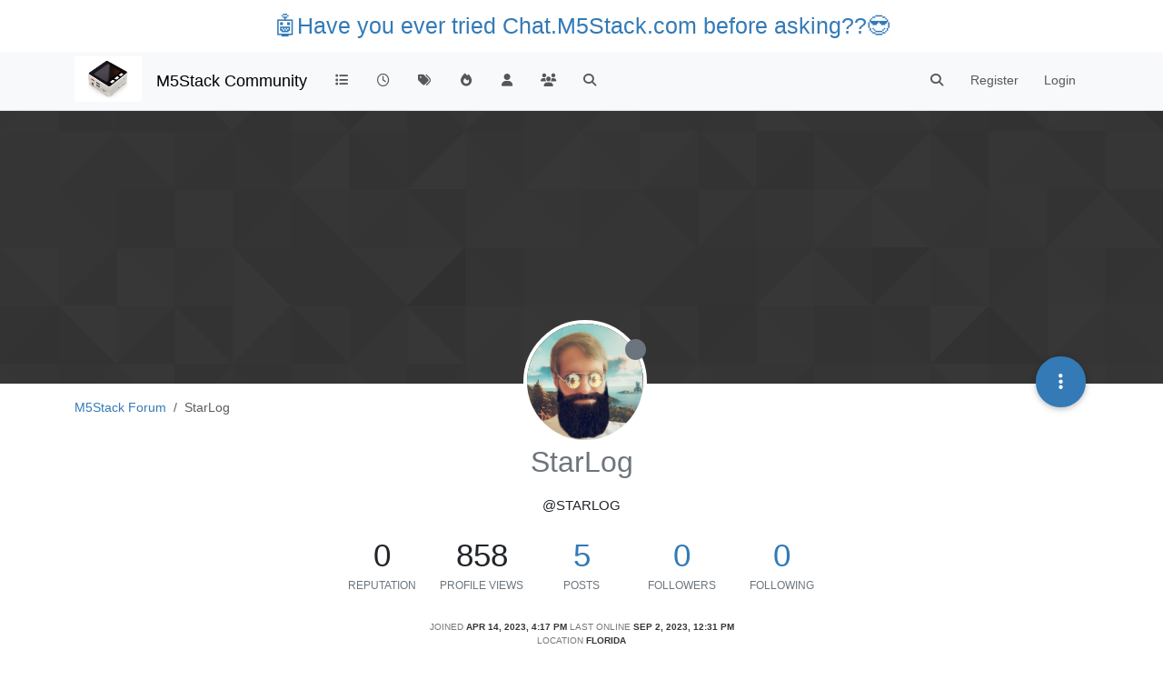

--- FILE ---
content_type: text/html; charset=utf-8
request_url: https://forum.m5stack.com/user/starlog
body_size: 11912
content:
<!DOCTYPE html>
<html lang="en-US" data-dir="ltr" style="direction: ltr;">
<head>
	<title>StarLog | M5Stack Community</title>
	<meta name="viewport" content="width&#x3D;device-width, initial-scale&#x3D;1.0" />
	<meta name="content-type" content="text/html; charset=UTF-8" />
	<meta name="apple-mobile-web-app-capable" content="yes" />
	<meta name="mobile-web-app-capable" content="yes" />
	<meta property="og:site_name" content="M5Stack Community" />
	<meta name="msapplication-badge" content="frequency=30; polling-uri=https://community.m5stack.com/sitemap.xml" />
	<meta name="theme-color" content="#ffffff" />
	<meta name="msapplication-square150x150logo" content="/assets/uploads/system/site-logo.jpg" />
	<meta name="title" content="StarLog" />
	<meta name="description" />
	<meta property="og:title" content="StarLog" />
	<meta property="og:description" />
	<meta property="og:image" content="/assets/uploads/profile/uid-39422/39422-profileavatar.jpeg" />
	<meta property="og:image:url" content="/assets/uploads/profile/uid-39422/39422-profileavatar.jpeg" />
	<meta property="og:image" content="https://community.m5stack.com/assets/uploads/system/site-logo.jpg" />
	<meta property="og:image:url" content="https://community.m5stack.com/assets/uploads/system/site-logo.jpg" />
	<meta property="og:image:width" content="undefined" />
	<meta property="og:image:height" content="undefined" />
	<meta property="og:url" content="https://community.m5stack.com/user/starlog" />
	
	<link rel="stylesheet" type="text/css" href="/assets/client.css?v=rae4s5j9rp0" />
	<link rel="icon" type="image/x-icon" href="/assets/uploads/system/favicon.ico?v&#x3D;rae4s5j9rp0" />
	<link rel="manifest" href="/manifest.webmanifest" crossorigin="use-credentials" />
	<link rel="search" type="application/opensearchdescription+xml" title="M5Stack Community" href="/osd.xml" />
	<link rel="prefetch" href="/assets/src/modules/composer.js?v&#x3D;rae4s5j9rp0" />
	<link rel="prefetch" href="/assets/src/modules/composer/uploads.js?v&#x3D;rae4s5j9rp0" />
	<link rel="prefetch" href="/assets/src/modules/composer/drafts.js?v&#x3D;rae4s5j9rp0" />
	<link rel="prefetch" href="/assets/src/modules/composer/tags.js?v&#x3D;rae4s5j9rp0" />
	<link rel="prefetch" href="/assets/src/modules/composer/categoryList.js?v&#x3D;rae4s5j9rp0" />
	<link rel="prefetch" href="/assets/src/modules/composer/resize.js?v&#x3D;rae4s5j9rp0" />
	<link rel="prefetch" href="/assets/src/modules/composer/autocomplete.js?v&#x3D;rae4s5j9rp0" />
	<link rel="prefetch" href="/assets/templates/composer.tpl?v&#x3D;rae4s5j9rp0" />
	<link rel="prefetch" href="/assets/language/en-US/topic.json?v&#x3D;rae4s5j9rp0" />
	<link rel="prefetch" href="/assets/language/en-US/modules.json?v&#x3D;rae4s5j9rp0" />
	<link rel="prefetch" href="/assets/language/en-US/tags.json?v&#x3D;rae4s5j9rp0" />
	<link rel="prefetch stylesheet" href="/assets/plugins/nodebb-plugin-markdown/styles/default.css" />
	<link rel="prefetch" href="/assets/language/en-US/markdown.json?v&#x3D;rae4s5j9rp0" />
	

	<script>
		var config = JSON.parse('{"relative_path":"","upload_url":"/assets/uploads","asset_base_url":"/assets","assetBaseUrl":"/assets","siteTitle":"M5Stack Community","browserTitle":"M5Stack Community","titleLayout":"&#123;pageTitle&#125; | &#123;browserTitle&#125;","showSiteTitle":true,"maintenanceMode":false,"postQueue":1,"minimumTitleLength":3,"maximumTitleLength":255,"minimumPostLength":2,"maximumPostLength":32767,"minimumTagsPerTopic":0,"maximumTagsPerTopic":5,"minimumTagLength":3,"maximumTagLength":15,"undoTimeout":10000,"useOutgoingLinksPage":false,"allowGuestHandles":false,"allowTopicsThumbnail":false,"usePagination":false,"disableChat":false,"disableChatMessageEditing":false,"maximumChatMessageLength":1000,"socketioTransports":["polling","websocket"],"socketioOrigins":"*:*","websocketAddress":"","maxReconnectionAttempts":5,"reconnectionDelay":1500,"topicsPerPage":20,"postsPerPage":20,"maximumFileSize":2048,"theme:id":"nodebb-theme-persona","theme:src":"","defaultLang":"en-US","userLang":"en-US","loggedIn":false,"uid":-1,"cache-buster":"v=rae4s5j9rp0","topicPostSort":"oldest_to_newest","categoryTopicSort":"recently_replied","csrf_token":false,"searchEnabled":true,"searchDefaultInQuick":"titles","bootswatchSkin":"","composer:showHelpTab":true,"enablePostHistory":true,"timeagoCutoff":30,"timeagoCodes":["af","am","ar","az-short","az","be","bg","bs","ca","cs","cy","da","de-short","de","dv","el","en-short","en","es-short","es","et","eu","fa-short","fa","fi","fr-short","fr","gl","he","hr","hu","hy","id","is","it-short","it","ja","jv","ko","ky","lt","lv","mk","nl","no","pl","pt-br-short","pt-br","pt-short","pt","ro","rs","ru","rw","si","sk","sl","sq","sr","sv","th","tr-short","tr","uk","ur","uz","vi","zh-CN","zh-TW"],"cookies":{"enabled":false,"message":"[[global:cookies.message]]","dismiss":"[[global:cookies.accept]]","link":"[[global:cookies.learn-more]]","link_url":"https:&#x2F;&#x2F;www.cookiesandyou.com"},"thumbs":{"size":512},"iconBackgrounds":["#f44336","#e91e63","#9c27b0","#673ab7","#3f51b5","#2196f3","#009688","#1b5e20","#33691e","#827717","#e65100","#ff5722","#795548","#607d8b"],"emailPrompt":1,"useragent":{"isYaBrowser":false,"isAuthoritative":true,"isMobile":false,"isMobileNative":false,"isTablet":false,"isiPad":false,"isiPod":false,"isiPhone":false,"isiPhoneNative":false,"isAndroid":false,"isAndroidNative":false,"isBlackberry":false,"isOpera":false,"isIE":false,"isEdge":false,"isIECompatibilityMode":false,"isSafari":false,"isFirefox":false,"isWebkit":false,"isChrome":true,"isKonqueror":false,"isOmniWeb":false,"isSeaMonkey":false,"isFlock":false,"isAmaya":false,"isPhantomJS":false,"isEpiphany":false,"isDesktop":true,"isWindows":false,"isLinux":false,"isLinux64":false,"isMac":true,"isChromeOS":false,"isBada":false,"isSamsung":false,"isRaspberry":false,"isBot":false,"isCurl":false,"isAndroidTablet":false,"isWinJs":false,"isKindleFire":false,"isSilk":false,"isCaptive":false,"isSmartTV":false,"isUC":false,"isFacebook":false,"isAlamoFire":false,"isElectron":false,"silkAccelerated":false,"browser":"Chrome","version":"131.0.0.0","os":"OS X","platform":"Apple Mac","geoIp":{},"source":"Mozilla/5.0 (Macintosh; Intel Mac OS X 10_15_7) AppleWebKit/537.36 (KHTML, like Gecko) Chrome/131.0.0.0 Safari/537.36; ClaudeBot/1.0; +claudebot@anthropic.com)","isWechat":false},"fontawesome":{"pro":false,"styles":["solid","brands","regular"],"version":"6.5.2"},"acpLang":"undefined","topicSearchEnabled":false,"disableCustomUserSkins":false,"defaultBootswatchSkin":"","hideSubCategories":false,"hideCategoryLastPost":false,"enableQuickReply":false,"composer-default":{},"markdown":{"highlight":1,"hljsLanguages":["common"],"theme":"default.css","defaultHighlightLanguage":"","externalMark":false},"spam-be-gone":{}}');
		var app = {
			user: JSON.parse('{"uid":0,"username":"Guest","displayname":"Guest","userslug":"","fullname":"Guest","email":"","icon:text":"?","icon:bgColor":"#aaa","groupTitle":"","groupTitleArray":[],"status":"offline","reputation":0,"email:confirmed":false,"unreadData":{"":{},"new":{},"watched":{},"unreplied":{}},"isAdmin":false,"isGlobalMod":false,"isMod":false,"privileges":{"chat":false,"chat:privileged":false,"upload:post:image":false,"upload:post:file":false,"signature":false,"invite":false,"group:create":false,"search:content":false,"search:users":false,"search:tags":false,"view:users":true,"view:tags":true,"view:groups":true,"local:login":false,"ban":false,"mute":false,"view:users:info":false},"blocks":[],"timeagoCode":"en","offline":true,"lastRoomId":null,"isEmailConfirmSent":false}')
		};

		document.documentElement.style.setProperty('--panel-offset', `${localStorage.getItem('panelOffset') || 0}px`);
	</script>

	
	<head>
    <meta name="viewport" content="width=device-width, initial-scale=1.0">
    <style>
        .center {
            font-size: 25px;
            text-align: center;
            margin-top: 10px;
            margin-bottom: 10px;
        }
    </style>
</head>
<body>

<div class="center">
    <a href="https://chat.m5stack.com">🤖Have you ever tried Chat.M5Stack.com before asking??😎</a>
</div>

</body>

	
	
</head>

<body class="page-user page-user-starlog template-account-profile page-status-200 theme-persona user-guest skin-noskin">
	<nav id="menu" class="slideout-menu hidden">
		<section class="menu-section" data-section="navigation">
	<ul class="menu-section-list text-bg-dark"></ul>
</section>


	</nav>
	<nav id="chats-menu" class="slideout-menu hidden">
		
	</nav>

	<main id="panel" class="slideout-panel">
		<nav class="navbar sticky-top navbar-expand-lg bg-light header border-bottom py-0" id="header-menu" component="navbar">
			<div class="container justify-content-start flex-nowrap">
							<div class="d-flex align-items-center me-auto" style="min-width: 0px;">
				<button type="button" class="navbar-toggler border-0" id="mobile-menu">
					<i class="fa fa-lg fa-fw fa-bars unread-count" ></i>
					<span component="unread/icon" class="notification-icon fa fa-fw fa-book unread-count" data-content="0" data-unread-url="/unread"></span>
				</button>
				<div class="d-inline-flex align-items-center" style="min-width: 0px;">
					
					<a class="navbar-brand" href="http://www.m5stack.com/">
						<img alt="" class=" forum-logo d-inline-block align-text-bottom" src="/assets/uploads/system/site-logo.jpg?v=rae4s5j9rp0" />
					</a>
					
					
					<a class="navbar-brand text-truncate" href="/">
						M5Stack Community
					</a>
					
				</div>
			</div>

			
			<div class="navbar-search visible-xs">
				<form action="/search" method="GET">
					<button type="button" class="btn btn-link"><i class="fa fa-lg fa-fw fa-search" title="Search"></i></button>
					<input autocomplete="off" type="text" class="form-control hidden" name="term" placeholder="Search"/>
					<button class="btn btn-primary hidden" type="submit"></button>
					<input type="text" class="hidden" name="in" value="titles" />
				</form>
				<div class="quick-search-container dropdown-menu d-block mt-2 hidden">
					<div class="quick-search-results-container"></div>
				</div>
			</div>
			

			

			<div component="navbar/title" class="visible-xs hidden">
				<span></span>
			</div>

			<div id="nav-dropdown" class="collapse navbar-collapse d-none d-lg-block">
				<ul id="main-nav" class="navbar-nav me-auto mb-2 mb-lg-0">
					
					
					<li class="nav-item " title="Categories">
						<a class="nav-link navigation-link "
						 href="&#x2F;categories" >
							
							<i class="fa fa-fw fa-list" data-content=""></i>
							
							
							<span class="visible-xs-inline">Categories</span>
							
							
						</a>
						
					</li>
					
					
					
					<li class="nav-item " title="Recent">
						<a class="nav-link navigation-link "
						 href="&#x2F;recent" >
							
							<i class="fa fa-fw fa-clock-o" data-content=""></i>
							
							
							<span class="visible-xs-inline">Recent</span>
							
							
						</a>
						
					</li>
					
					
					
					<li class="nav-item " title="Tags">
						<a class="nav-link navigation-link "
						 href="&#x2F;tags" >
							
							<i class="fa fa-fw fa-tags" data-content=""></i>
							
							
							<span class="visible-xs-inline">Tags</span>
							
							
						</a>
						
					</li>
					
					
					
					<li class="nav-item " title="Popular">
						<a class="nav-link navigation-link "
						 href="&#x2F;popular" >
							
							<i class="fa fa-fw fa-fire" data-content=""></i>
							
							
							<span class="visible-xs-inline">Popular</span>
							
							
						</a>
						
					</li>
					
					
					
					<li class="nav-item " title="Users">
						<a class="nav-link navigation-link "
						 href="&#x2F;users" >
							
							<i class="fa fa-fw fa-user" data-content=""></i>
							
							
							<span class="visible-xs-inline">Users</span>
							
							
						</a>
						
					</li>
					
					
					
					<li class="nav-item " title="Groups">
						<a class="nav-link navigation-link "
						 href="&#x2F;groups" >
							
							<i class="fa fa-fw fa-group" data-content=""></i>
							
							
							<span class="visible-xs-inline">Groups</span>
							
							
						</a>
						
					</li>
					
					
					
					<li class="nav-item " title="Search">
						<a class="nav-link navigation-link "
						 href="&#x2F;search" >
							
							<i class="fa fa-fw fa-search" data-content=""></i>
							
							
							<span class="visible-xs-inline">Search</span>
							
							
						</a>
						
					</li>
					
					
				</ul>
				<ul class="navbar-nav mb-2 mb-lg-0 hidden-xs">
					<li class="nav-item">
						<a href="#" id="reconnect" class="nav-link hide" title="Looks like your connection to M5Stack Community was lost, please wait while we try to reconnect.">
							<i class="fa fa-check"></i>
						</a>
					</li>
				</ul>
				
				<div class="navbar-nav mb-2 mb-lg-0 position-relative">
					<form component="search/form" id="search-form" class="d-flex justify-content-end align-items-center" role="search" method="GET">
	<div component="search/fields" class="hidden" id="search-fields">
		<div class="input-group flex-nowrap">
			<input autocomplete="off" type="text" class="form-control" placeholder="Search" name="query" value="">

			<a href="/search" class="btn btn-outline-secondary" aria-label="Type to search">
				<i class="fa fa-gears fa-fw"></i>
			</a>
		</div>

		<div id="quick-search-container" class="quick-search-container dropdown-menu d-block mt-2 hidden">
			<div class="form-check filter-category mb-2 ms-4">
				<input class="form-check-input" type="checkbox" checked>
				<label class="form-check-label name"></label>
			</div>

			<div class="text-center loading-indicator"><i class="fa fa-spinner fa-spin"></i></div>
			<div class="quick-search-results-container"></div>
		</div>
		<button type="submit" class="btn btn-outline-secondary hide">Search</button>
	</div>

	<div id="" class="nav-item"><a component="search/button" id="search-button" href="#" class="nav-link"><i class="fa fa-search fa-fw" title="Search"></i></a></div>
</form>

				</div>
				

				
				
				<ul id="logged-out-menu" class="navbar-nav me-0 mb-2 mb-lg-0 align-items-center">
					
					<li class="nav-item">
						<a class="nav-link" href="/register">
							<i class="fa fa-pencil fa-fw d-inline-block d-sm-none"></i>
							<span>Register</span>
						</a>
					</li>
					
					<li class="nav-item">
						<a class="nav-link" href="/login">
							<i class="fa fa-sign-in fa-fw d-inline-block d-sm-none"></i>
							<span>Login</span>
						</a>
					</li>
				</ul>
				
				
			</div>

			</div>
		</nav>
		<script>
			const rect = document.getElementById('header-menu').getBoundingClientRect();
			const offset = Math.max(0, rect.bottom);
			document.documentElement.style.setProperty('--panel-offset', offset + `px`);
		</script>
		<div class="container pt-3" id="content">
		<noscript>
    <div class="alert alert-danger">
        <p>
            Your browser does not seem to support JavaScript. As a result, your viewing experience will be diminished, and you have been placed in <strong>read-only mode</strong>.
        </p>
        <p>
            Please download a browser that supports JavaScript, or enable it if it's disabled (i.e. NoScript).
        </p>
    </div>
</noscript>
		
<div class="account">
	
<ol class="breadcrumb" itemscope="itemscope" itemprop="breadcrumb" itemtype="http://schema.org/BreadcrumbList">
	
	<li itemscope="itemscope" itemprop="itemListElement" itemtype="http://schema.org/ListItem" class="breadcrumb-item ">
		<meta itemprop="position" content="0" />
		<a href="https://community.m5stack.com" itemprop="item">
			<span itemprop="name">
				M5Stack Forum
				
			</span>
		</a>
	</li>
	
	<li component="breadcrumb/current" itemscope="itemscope" itemprop="itemListElement" itemtype="http://schema.org/ListItem" class="breadcrumb-item active">
		<meta itemprop="position" content="1" />
		
			<span itemprop="name">
				StarLog
				
				
				
				
			</span>
		
	</li>
	
</ol>



	<div data-widget-area="header">
		
	</div>

	<div class="cover" component="account/cover" style="background-image: url(/assets/images/cover-default.png); background-position: 50% 50%;">
		<div class="avatar-wrapper" data-uid="39422">
			
			<img src="/assets/uploads/profile/uid-39422/39422-profileavatar.jpeg" class="avatar avatar-rounded" style="--avatar-size: 128px;" />
			
			<i component="user/status" class="fa fa-circle status offline" title="Offline"></i>

			
		</div>

		<div class="container">
			<div class="btn-group account-fab bottom-sheet">
	<button type="button" class="persona-fab dropdown-toggle" data-bs-toggle="dropdown" aria-haspopup="true" aria-expanded="false">
		<i class="fa fa-ellipsis-v"></i>
	</button>
	<ul class="dropdown-menu dropdown-menu-end account-sub-links" role="menu">
		
		<li>
			<a class="dropdown-item" href="/user/starlog" class="d-inline-block" id="profile" role="menuitem">Profile</a>
		</li>
		

		
		
		
		
		
		

		<li role="separator" class="dropdown-divider"></li>
		<li><a class="dropdown-item d-flex justify-content-between align-items-center" href="/user/starlog/following" role="menuitem">Following <span class="badge bg-secondary rounded-pill ms-2" title="0">0</span></a></li>
		<li><a class="dropdown-item d-flex justify-content-between align-items-center" href="/user/starlog/followers" role="menuitem">Followers <span class="badge bg-secondary rounded-pill ms-2" title="0">0</span></a></li>
		
		<li role="separator" class="dropdown-divider"></li>
		<li><a class="dropdown-item d-flex justify-content-between align-items-center" href="/user/starlog/topics" role="menuitem">Topics <span class="badge bg-secondary rounded-pill ms-2" title="4">4</span></a></li>
		<li><a class="dropdown-item d-flex justify-content-between align-items-center" href="/user/starlog/posts" role="menuitem">Posts <span class="badge bg-secondary rounded-pill ms-2" title="5">5</span></a></li>
		
		<li><a class="dropdown-item d-flex justify-content-between align-items-center" href="/user/starlog/best" role="menuitem">Best <span class="badge bg-secondary rounded-pill ms-2" title="0">0</span></a></li>
		<li><a class="dropdown-item d-flex justify-content-between align-items-center" href="/user/starlog/controversial" role="menuitem">Controversial <span class="badge bg-secondary rounded-pill ms-2" title="0">0</span></a></li>
		
		<li><a class="dropdown-item d-flex justify-content-between align-items-center" href="/user/starlog/groups" role="menuitem">Groups <span class="badge bg-secondary rounded-pill ms-2" title="0">0</span></a></li>

		

		
	</ul>
</div>


			
			
			
		</div>
	</div>


<div class="profile row">
	<h1 class="fullname">StarLog</h1>
	<div class="d-flex gap-2 justify-content-center mb-2" component="user/badges"></div>
	<h2 class="username">@StarLog</h2>
	

	

	

	<div class="account-stats">
		
		<div class="stat">
			<div title="0">0</div>
			<span class="stat-label">Reputation</span>
		</div>
		

		<div class="stat">
			<div title="858">858</div>
			<span class="stat-label">Profile views</span>
		</div>

		<div class="stat">
			<div><a title="5" href="/user/starlog/posts">5</a></div>
			<span class="stat-label">Posts</span>
		</div>

		<div class="stat">
			<div><a title="0" href="/user/starlog/followers">0</a></div>
			<span class="stat-label">Followers</span>
		</div>

		<div class="stat">
			<div><a title="0" href="/user/starlog/following">0</a></div>
			<span class="stat-label">Following</span>
		</div>
	</div>

	<div class="text-center profile-meta">
		<span>Joined</span>
		<strong class="timeago" title="2023-04-14T16:17:13.357Z"></strong>

		<span>Last Online</span>
		<strong class="timeago" title="2023-09-02T12:31:20.339Z"></strong><br />

		

		

		
		<span>Location</span>
		<strong>Florida</strong>
		

		
	</div>
</div>


<hr />

<div class="row">
	<div class="col-12 account-block hidden">
		<div class="account-picture-block text-center">
			<span>
				<span class="account-username"> StarLog</span>
			</span>

			
			<a component="account/unfollow" href="#" class="btn btn-outline-secondary hide">Unfollow</a>
			<a component="account/follow" href="#" class="btn btn-primary">Follow</a>
			
		</div>
	</div>
</div>





<div class="row">
	
	
	<div class="col-lg-12 col-12">
		<h1>Latest posts made by StarLog</h1>
		<div class="col-12">
			<ul component="posts" class="posts-list list-unstyled">
			
			<li component="post" class="posts-list-item row" data-pid="22080" data-uid="39422">
    <div class="col-lg-11 col-sm-10 col-9 post-body">
        <a class="topic-title" href="/post/22080">
            RE: KinoWheels M5Stack porting WIP...
        </a>

        <div component="post/content" class="content">
            <p dir="auto">Has anyone gotten this setup to work. Having issues with the Mac address setup, need help.<br />
Thanks</p>

        </div>

        <small class="topic-category"><a href="/category/2/projects">posted in PROJECTS</a></small>

        

        <div class="post-info">
            <a href="/user/starlog"><img  alt="StarLog" title="StarLog" data-uid="39422" loading="lazy" aria-label="User avatar for StarLog" class="avatar user-img not-responsive avatar-rounded" component="avatar/picture" src="/assets/uploads/profile/uid-39422/39422-profileavatar.jpeg" style="--avatar-size: 28px;" onError="this.remove();" itemprop="image" /><span  alt="StarLog" title="StarLog" data-uid="39422" loading="lazy" aria-label="User avatar for StarLog" class="avatar user-img not-responsive avatar-rounded" component="avatar/icon" style="--avatar-size: 28px; background-color: #f44336;">S</span></a>

            <div class="post-author">
                <a href="/user/starlog">StarLog</a><br />
                <span class="timeago" title="2023-08-26T18:30:18.376Z"></span>
            </div>
        </div>
    </div>
</li>
			
			<li component="post" class="posts-list-item row" data-pid="21293" data-uid="39422">
    <div class="col-lg-11 col-sm-10 col-9 post-body">
        <a class="topic-title" href="/post/21293">
            M5 Atom Lite BT MAC
        </a>

        <div component="post/content" class="content">
            <p dir="auto">I am new, and need a way to acquire the mac of the BT on the Atom Lite.<br />
Anyone have a sketch that will do that ?</p>
<p dir="auto">I have a sketch, but it requires a file, not found on the Master files list.</p>
<p dir="auto">Thanks</p>

        </div>

        <small class="topic-category"><a href="/category/21/software">posted in SOFTWARE</a></small>

        
        
        

        <div class="post-info">
            <a href="/user/starlog"><img  alt="StarLog" title="StarLog" data-uid="39422" loading="lazy" aria-label="User avatar for StarLog" class="avatar user-img not-responsive avatar-rounded" component="avatar/picture" src="/assets/uploads/profile/uid-39422/39422-profileavatar.jpeg" style="--avatar-size: 28px;" onError="this.remove();" itemprop="image" /><span  alt="StarLog" title="StarLog" data-uid="39422" loading="lazy" aria-label="User avatar for StarLog" class="avatar user-img not-responsive avatar-rounded" component="avatar/icon" style="--avatar-size: 28px; background-color: #f44336;">S</span></a>

            <div class="post-author">
                <a href="/user/starlog">StarLog</a><br />
                <span class="timeago" title="2023-06-23T22:14:58.592Z"></span>
            </div>
        </div>
    </div>
</li>
			
			<li component="post" class="posts-list-item row" data-pid="21192" data-uid="39422">
    <div class="col-lg-11 col-sm-10 col-9 post-body">
        <a class="topic-title" href="/post/21192">
            LED_Display.h file
        </a>

        <div component="post/content" class="content">
            <p dir="auto">I have looked all over for this exact file name on the master files site.<br />
If any one can share with me, please do so.<br />
It is needed for a Kino Wheels software project, referenced in the following site.</p>
<p dir="auto"><a href="https://forum.m5stack.com/topic/1988/kinowheels-m5stack-porting-wip" target="_blank" rel="noopener noreferrer nofollow ugc">KinoWheels M5Stack porting WIP...</a></p>
<p dir="auto">In the first snippet for the Atom Lite.<br />
Thanks</p>

        </div>

        <small class="topic-category"><a href="/category/21/software">posted in SOFTWARE</a></small>

        
        
        

        <div class="post-info">
            <a href="/user/starlog"><img  alt="StarLog" title="StarLog" data-uid="39422" loading="lazy" aria-label="User avatar for StarLog" class="avatar user-img not-responsive avatar-rounded" component="avatar/picture" src="/assets/uploads/profile/uid-39422/39422-profileavatar.jpeg" style="--avatar-size: 28px;" onError="this.remove();" itemprop="image" /><span  alt="StarLog" title="StarLog" data-uid="39422" loading="lazy" aria-label="User avatar for StarLog" class="avatar user-img not-responsive avatar-rounded" component="avatar/icon" style="--avatar-size: 28px; background-color: #f44336;">S</span></a>

            <div class="post-author">
                <a href="/user/starlog">StarLog</a><br />
                <span class="timeago" title="2023-06-13T15:01:19.503Z"></span>
            </div>
        </div>
    </div>
</li>
			
			<li component="post" class="posts-list-item row" data-pid="20604" data-uid="39422">
    <div class="col-lg-11 col-sm-10 col-9 post-body">
        <a class="topic-title" href="/post/20604">
            Unable to get UIFlow to work with my M5Stack
        </a>

        <div component="post/content" class="content">
            <p dir="auto">Trying to get UIFlow to work on ESP32 Basic Core IoT Development Kit V2.6<br />
I can send programs to the M5stack on com3 with Arduino IDE just fine.<br />
Problem is the UIFlow is set to com3, and WiFi is correct, but when I set run for the RGB test, it fails, see attachments.<br />
Can someone help me?<br />
Thanks![alt text](<a href="https://ibb.co/P4hDTsL" target="_blank" rel="noopener noreferrer nofollow ugc">https://ibb.co/P4hDTsL</a><br />
<a href="https://ibb.co/y4tPL6r" target="_blank" rel="noopener noreferrer nofollow ugc">https://ibb.co/y4tPL6r</a><br />
<a href="https://ibb.co/ZK9CDKK" target="_blank" rel="noopener noreferrer nofollow ugc">https://ibb.co/ZK9CDKK</a>)</p>

        </div>

        <small class="topic-category"><a href="/category/1/lessons-and-guides">posted in Lessons and Guides</a></small>

        
        
        

        <div class="post-info">
            <a href="/user/starlog"><img  alt="StarLog" title="StarLog" data-uid="39422" loading="lazy" aria-label="User avatar for StarLog" class="avatar user-img not-responsive avatar-rounded" component="avatar/picture" src="/assets/uploads/profile/uid-39422/39422-profileavatar.jpeg" style="--avatar-size: 28px;" onError="this.remove();" itemprop="image" /><span  alt="StarLog" title="StarLog" data-uid="39422" loading="lazy" aria-label="User avatar for StarLog" class="avatar user-img not-responsive avatar-rounded" component="avatar/icon" style="--avatar-size: 28px; background-color: #f44336;">S</span></a>

            <div class="post-author">
                <a href="/user/starlog">StarLog</a><br />
                <span class="timeago" title="2023-04-14T21:10:10.108Z"></span>
            </div>
        </div>
    </div>
</li>
			
			<li component="post" class="posts-list-item row" data-pid="20603" data-uid="39422">
    <div class="col-lg-11 col-sm-10 col-9 post-body">
        <a class="topic-title" href="/post/20603">
            Newbie - M5Stack not running RGB code
        </a>

        <div component="post/content" class="content">
            <p dir="auto">I have downloaded the drivers and can load programs with the Arduino IDE to the ESP32 Basic Core IoT Development Kit V2.6<br />
Next step is to use the M5Flow and try to make some code run. First I wanted to get the API key, which the M5Burner-v3-beta-win-x64 did for me.<br />
Then I went to the web version of M5Flow, and following the document to load a simple RGB code had the following error in RED background:<br />
Upload code failed, maybe your device is offline check it and retry.<br />
At this point I have no idea why it will not load to the M5stack.<br />
If someone can suggest, I am listening.<br />
Thanks</p>

        </div>

        <small class="topic-category"><a href="/category/18/general">posted in General</a></small>

        
        
        

        <div class="post-info">
            <a href="/user/starlog"><img  alt="StarLog" title="StarLog" data-uid="39422" loading="lazy" aria-label="User avatar for StarLog" class="avatar user-img not-responsive avatar-rounded" component="avatar/picture" src="/assets/uploads/profile/uid-39422/39422-profileavatar.jpeg" style="--avatar-size: 28px;" onError="this.remove();" itemprop="image" /><span  alt="StarLog" title="StarLog" data-uid="39422" loading="lazy" aria-label="User avatar for StarLog" class="avatar user-img not-responsive avatar-rounded" component="avatar/icon" style="--avatar-size: 28px; background-color: #f44336;">S</span></a>

            <div class="post-author">
                <a href="/user/starlog">StarLog</a><br />
                <span class="timeago" title="2023-04-14T16:57:02.565Z"></span>
            </div>
        </div>
    </div>
</li>
			
			</ul>
		</div>
	</div>
	
</div>

<div id="user-action-alert" class="alert alert-success hide"></div>

</div><script id="ajaxify-data" type="application/json">{"uid":39422,"username":"StarLog","userslug":"starlog","email":"","email:confirmed":true,"joindate":1681489033357,"lastonline":1693657880339,"picture":"/assets/uploads/profile/uid-39422/39422-profileavatar.jpeg","icon:bgColor":"#f44336","fullname":"","location":"Florida","birthday":"","website":"","aboutme":"","signature":"","uploadedpicture":"/assets/uploads/profile/uid-39422/39422-profileavatar.jpeg","profileviews":858,"reputation":0,"postcount":5,"topiccount":4,"lastposttime":1693074618376,"banned":false,"banned:expire":0,"status":"offline","flags":null,"followerCount":0,"followingCount":0,"cover:url":"/assets/images/cover-default.png","cover:position":"50% 50%","groupTitle":"[\"\"]","mutedUntil":0,"mutedReason":null,"displayname":"StarLog","groupTitleArray":[""],"icon:text":"S","joindateISO":"2023-04-14T16:17:13.357Z","lastonlineISO":"2023-09-02T12:31:20.339Z","banned_until":0,"banned_until_readable":"Not Banned","muted":false,"aboutmeParsed":"","age":0,"emailHidden":true,"emailClass":"","moderationNote":"","isBlocked":false,"yourid":-1,"theirid":39422,"isTargetAdmin":false,"isAdmin":false,"isGlobalModerator":false,"isModerator":false,"isAdminOrGlobalModerator":false,"isAdminOrGlobalModeratorOrModerator":false,"isSelfOrAdminOrGlobalModerator":false,"canEdit":false,"canBan":false,"canMute":false,"canFlag":false,"canChangePassword":false,"isSelf":false,"isFollowing":false,"canChat":false,"hasPrivateChat":0,"showHidden":false,"allowProfilePicture":true,"allowCoverPicture":true,"allowProfileImageUploads":1,"allowedProfileImageExtensions":".png, .jpeg, .bmp, .gif, .jpg","groups":[],"selectedGroup":[],"disableSignatures":false,"reputation:disabled":false,"downvote:disabled":false,"profile_links":[],"websiteLink":"http://","websiteName":"","username:disableEdit":0,"email:disableEdit":0,"blocksCount":0,"counts":{"posts":5,"best":0,"controversial":0,"topics":4,"groups":0,"following":0,"followers":0},"posts":[{"pid":22080,"tid":1988,"content":"<p dir=\"auto\">Has anyone gotten this setup to work. Having issues with the Mac address setup, need help.<br />\nThanks<\/p>\n","uid":39422,"timestamp":1693074618376,"deleted":false,"upvotes":0,"downvotes":0,"replies":0,"votes":0,"timestampISO":"2023-08-26T18:30:18.376Z","user":{"uid":39422,"username":"StarLog","userslug":"starlog","picture":"/assets/uploads/profile/uid-39422/39422-profileavatar.jpeg","status":"offline","displayname":"StarLog","icon:text":"S","icon:bgColor":"#f44336"},"topic":{"uid":935,"tid":1988,"title":"KinoWheels M5Stack porting WIP...","cid":2,"tags":[],"slug":"1988/kinowheels-m5stack-porting-wip","deleted":0,"scheduled":false,"postcount":5,"mainPid":8817,"teaserPid":"22080","timestamp":1590366627745,"titleRaw":"KinoWheels M5Stack porting WIP...","timestampISO":"2020-05-25T00:30:27.745Z"},"category":{"cid":2,"name":"PROJECTS","icon":"fa-rocket","slug":"2/projects","parentCid":0,"bgColor":"#59b3d0","color":"#ffffff","backgroundImage":"","imageClass":"cover"},"isMainPost":false},{"pid":21293,"tid":5413,"content":"<p dir=\"auto\">I am new, and need a way to acquire the mac of the BT on the Atom Lite.<br />\nAnyone have a sketch that will do that ?<\/p>\n<p dir=\"auto\">I have a sketch, but it requires a file, not found on the Master files list.<\/p>\n<p dir=\"auto\">Thanks<\/p>\n","uid":39422,"timestamp":1687558498592,"deleted":false,"upvotes":0,"downvotes":0,"replies":1,"votes":0,"timestampISO":"2023-06-23T22:14:58.592Z","user":{"uid":39422,"username":"StarLog","userslug":"starlog","picture":"/assets/uploads/profile/uid-39422/39422-profileavatar.jpeg","status":"offline","displayname":"StarLog","icon:text":"S","icon:bgColor":"#f44336"},"topic":{"uid":39422,"tid":5413,"title":"M5 Atom Lite BT MAC","cid":21,"tags":[],"slug":"5413/m5-atom-lite-bt-mac","deleted":0,"scheduled":false,"postcount":2,"mainPid":21293,"teaserPid":"21294","timestamp":1687558498592,"titleRaw":"M5 Atom Lite BT MAC","timestampISO":"2023-06-23T22:14:58.592Z"},"category":{"cid":21,"name":"SOFTWARE","icon":"fa-download","slug":"21/software","parentCid":0,"bgColor":"#A1B56C","color":"#ffffff","backgroundImage":"","imageClass":"cover"},"isMainPost":true},{"pid":21192,"tid":5389,"content":"<p dir=\"auto\">I have looked all over for this exact file name on the master files site.<br />\nIf any one can share with me, please do so.<br />\nIt is needed for a Kino Wheels software project, referenced in the following site.<\/p>\n<p dir=\"auto\"><a href=\"https://forum.m5stack.com/topic/1988/kinowheels-m5stack-porting-wip\" target=\"_blank\" rel=\"noopener noreferrer nofollow ugc\">KinoWheels M5Stack porting WIP...<\/a><\/p>\n<p dir=\"auto\">In the first snippet for the Atom Lite.<br />\nThanks<\/p>\n","uid":39422,"timestamp":1686668479503,"deleted":false,"upvotes":0,"downvotes":0,"replies":0,"votes":0,"timestampISO":"2023-06-13T15:01:19.503Z","user":{"uid":39422,"username":"StarLog","userslug":"starlog","picture":"/assets/uploads/profile/uid-39422/39422-profileavatar.jpeg","status":"offline","displayname":"StarLog","icon:text":"S","icon:bgColor":"#f44336"},"topic":{"uid":39422,"tid":5389,"title":"LED_Display.h file","cid":21,"tags":[],"slug":"5389/led_display-h-file","deleted":0,"scheduled":false,"postcount":2,"mainPid":21192,"teaserPid":"21196","timestamp":1686668479503,"titleRaw":"LED_Display.h file","timestampISO":"2023-06-13T15:01:19.503Z"},"category":{"cid":21,"name":"SOFTWARE","icon":"fa-download","slug":"21/software","parentCid":0,"bgColor":"#A1B56C","color":"#ffffff","backgroundImage":"","imageClass":"cover"},"isMainPost":true},{"pid":20604,"tid":5221,"content":"<p dir=\"auto\">Trying to get UIFlow to work on ESP32 Basic Core IoT Development Kit V2.6<br />\nI can send programs to the M5stack on com3 with Arduino IDE just fine.<br />\nProblem is the UIFlow is set to com3, and WiFi is correct, but when I set run for the RGB test, it fails, see attachments.<br />\nCan someone help me?<br />\nThanks![alt text](<a href=\"https://ibb.co/P4hDTsL\" target=\"_blank\" rel=\"noopener noreferrer nofollow ugc\">https://ibb.co/P4hDTsL<\/a><br />\n<a href=\"https://ibb.co/y4tPL6r\" target=\"_blank\" rel=\"noopener noreferrer nofollow ugc\">https://ibb.co/y4tPL6r<\/a><br />\n<a href=\"https://ibb.co/ZK9CDKK\" target=\"_blank\" rel=\"noopener noreferrer nofollow ugc\">https://ibb.co/ZK9CDKK<\/a>)<\/p>\n","uid":39422,"timestamp":1681506610108,"deleted":false,"upvotes":0,"downvotes":0,"replies":0,"votes":0,"timestampISO":"2023-04-14T21:10:10.108Z","user":{"uid":39422,"username":"StarLog","userslug":"starlog","picture":"/assets/uploads/profile/uid-39422/39422-profileavatar.jpeg","status":"offline","displayname":"StarLog","icon:text":"S","icon:bgColor":"#f44336"},"topic":{"uid":39422,"tid":5221,"title":"Unable to get UIFlow to work with my M5Stack","cid":1,"tags":[],"slug":"5221/unable-to-get-uiflow-to-work-with-my-m5stack","deleted":0,"scheduled":false,"postcount":2,"mainPid":20604,"teaserPid":"20606","timestamp":1681506610108,"titleRaw":"Unable to get UIFlow to work with my M5Stack","timestampISO":"2023-04-14T21:10:10.108Z"},"category":{"cid":1,"name":"Lessons and Guides","icon":"fa-volume-up","slug":"1/lessons-and-guides","parentCid":5,"bgColor":"#fda34b","color":"#ffffff","backgroundImage":"","imageClass":"cover"},"isMainPost":true},{"pid":20603,"tid":5220,"content":"<p dir=\"auto\">I have downloaded the drivers and can load programs with the Arduino IDE to the ESP32 Basic Core IoT Development Kit V2.6<br />\nNext step is to use the M5Flow and try to make some code run. First I wanted to get the API key, which the M5Burner-v3-beta-win-x64 did for me.<br />\nThen I went to the web version of M5Flow, and following the document to load a simple RGB code had the following error in RED background:<br />\nUpload code failed, maybe your device is offline check it and retry.<br />\nAt this point I have no idea why it will not load to the M5stack.<br />\nIf someone can suggest, I am listening.<br />\nThanks<\/p>\n","uid":39422,"timestamp":1681491422565,"deleted":false,"upvotes":0,"downvotes":0,"replies":0,"votes":0,"timestampISO":"2023-04-14T16:57:02.565Z","user":{"uid":39422,"username":"StarLog","userslug":"starlog","picture":"/assets/uploads/profile/uid-39422/39422-profileavatar.jpeg","status":"offline","displayname":"StarLog","icon:text":"S","icon:bgColor":"#f44336"},"topic":{"uid":39422,"tid":5220,"title":"Newbie - M5Stack not running RGB code","cid":18,"tags":[],"slug":"5220/newbie-m5stack-not-running-rgb-code","deleted":0,"scheduled":false,"postcount":2,"mainPid":20603,"teaserPid":"20607","timestamp":1681491422565,"titleRaw":"Newbie - M5Stack not running RGB code","timestampISO":"2023-04-14T16:57:02.565Z"},"category":{"cid":18,"name":"General","icon":"fa-bank","slug":"18/general","parentCid":0,"bgColor":"#86C1B9","color":"#333333","backgroundImage":"","imageClass":"cover"},"isMainPost":true}],"latestPosts":[{"pid":22080,"tid":1988,"content":"<p dir=\"auto\">Has anyone gotten this setup to work. Having issues with the Mac address setup, need help.<br />\nThanks<\/p>\n","uid":39422,"timestamp":1693074618376,"deleted":false,"upvotes":0,"downvotes":0,"replies":0,"votes":0,"timestampISO":"2023-08-26T18:30:18.376Z","user":{"uid":39422,"username":"StarLog","userslug":"starlog","picture":"/assets/uploads/profile/uid-39422/39422-profileavatar.jpeg","status":"offline","displayname":"StarLog","icon:text":"S","icon:bgColor":"#f44336"},"topic":{"uid":935,"tid":1988,"title":"KinoWheels M5Stack porting WIP...","cid":2,"tags":[],"slug":"1988/kinowheels-m5stack-porting-wip","deleted":0,"scheduled":false,"postcount":5,"mainPid":8817,"teaserPid":"22080","timestamp":1590366627745,"titleRaw":"KinoWheels M5Stack porting WIP...","timestampISO":"2020-05-25T00:30:27.745Z"},"category":{"cid":2,"name":"PROJECTS","icon":"fa-rocket","slug":"2/projects","parentCid":0,"bgColor":"#59b3d0","color":"#ffffff","backgroundImage":"","imageClass":"cover"},"isMainPost":false},{"pid":21293,"tid":5413,"content":"<p dir=\"auto\">I am new, and need a way to acquire the mac of the BT on the Atom Lite.<br />\nAnyone have a sketch that will do that ?<\/p>\n<p dir=\"auto\">I have a sketch, but it requires a file, not found on the Master files list.<\/p>\n<p dir=\"auto\">Thanks<\/p>\n","uid":39422,"timestamp":1687558498592,"deleted":false,"upvotes":0,"downvotes":0,"replies":1,"votes":0,"timestampISO":"2023-06-23T22:14:58.592Z","user":{"uid":39422,"username":"StarLog","userslug":"starlog","picture":"/assets/uploads/profile/uid-39422/39422-profileavatar.jpeg","status":"offline","displayname":"StarLog","icon:text":"S","icon:bgColor":"#f44336"},"topic":{"uid":39422,"tid":5413,"title":"M5 Atom Lite BT MAC","cid":21,"tags":[],"slug":"5413/m5-atom-lite-bt-mac","deleted":0,"scheduled":false,"postcount":2,"mainPid":21293,"teaserPid":"21294","timestamp":1687558498592,"titleRaw":"M5 Atom Lite BT MAC","timestampISO":"2023-06-23T22:14:58.592Z"},"category":{"cid":21,"name":"SOFTWARE","icon":"fa-download","slug":"21/software","parentCid":0,"bgColor":"#A1B56C","color":"#ffffff","backgroundImage":"","imageClass":"cover"},"isMainPost":true},{"pid":21192,"tid":5389,"content":"<p dir=\"auto\">I have looked all over for this exact file name on the master files site.<br />\nIf any one can share with me, please do so.<br />\nIt is needed for a Kino Wheels software project, referenced in the following site.<\/p>\n<p dir=\"auto\"><a href=\"https://forum.m5stack.com/topic/1988/kinowheels-m5stack-porting-wip\" target=\"_blank\" rel=\"noopener noreferrer nofollow ugc\">KinoWheels M5Stack porting WIP...<\/a><\/p>\n<p dir=\"auto\">In the first snippet for the Atom Lite.<br />\nThanks<\/p>\n","uid":39422,"timestamp":1686668479503,"deleted":false,"upvotes":0,"downvotes":0,"replies":0,"votes":0,"timestampISO":"2023-06-13T15:01:19.503Z","user":{"uid":39422,"username":"StarLog","userslug":"starlog","picture":"/assets/uploads/profile/uid-39422/39422-profileavatar.jpeg","status":"offline","displayname":"StarLog","icon:text":"S","icon:bgColor":"#f44336"},"topic":{"uid":39422,"tid":5389,"title":"LED_Display.h file","cid":21,"tags":[],"slug":"5389/led_display-h-file","deleted":0,"scheduled":false,"postcount":2,"mainPid":21192,"teaserPid":"21196","timestamp":1686668479503,"titleRaw":"LED_Display.h file","timestampISO":"2023-06-13T15:01:19.503Z"},"category":{"cid":21,"name":"SOFTWARE","icon":"fa-download","slug":"21/software","parentCid":0,"bgColor":"#A1B56C","color":"#ffffff","backgroundImage":"","imageClass":"cover"},"isMainPost":true},{"pid":20604,"tid":5221,"content":"<p dir=\"auto\">Trying to get UIFlow to work on ESP32 Basic Core IoT Development Kit V2.6<br />\nI can send programs to the M5stack on com3 with Arduino IDE just fine.<br />\nProblem is the UIFlow is set to com3, and WiFi is correct, but when I set run for the RGB test, it fails, see attachments.<br />\nCan someone help me?<br />\nThanks![alt text](<a href=\"https://ibb.co/P4hDTsL\" target=\"_blank\" rel=\"noopener noreferrer nofollow ugc\">https://ibb.co/P4hDTsL<\/a><br />\n<a href=\"https://ibb.co/y4tPL6r\" target=\"_blank\" rel=\"noopener noreferrer nofollow ugc\">https://ibb.co/y4tPL6r<\/a><br />\n<a href=\"https://ibb.co/ZK9CDKK\" target=\"_blank\" rel=\"noopener noreferrer nofollow ugc\">https://ibb.co/ZK9CDKK<\/a>)<\/p>\n","uid":39422,"timestamp":1681506610108,"deleted":false,"upvotes":0,"downvotes":0,"replies":0,"votes":0,"timestampISO":"2023-04-14T21:10:10.108Z","user":{"uid":39422,"username":"StarLog","userslug":"starlog","picture":"/assets/uploads/profile/uid-39422/39422-profileavatar.jpeg","status":"offline","displayname":"StarLog","icon:text":"S","icon:bgColor":"#f44336"},"topic":{"uid":39422,"tid":5221,"title":"Unable to get UIFlow to work with my M5Stack","cid":1,"tags":[],"slug":"5221/unable-to-get-uiflow-to-work-with-my-m5stack","deleted":0,"scheduled":false,"postcount":2,"mainPid":20604,"teaserPid":"20606","timestamp":1681506610108,"titleRaw":"Unable to get UIFlow to work with my M5Stack","timestampISO":"2023-04-14T21:10:10.108Z"},"category":{"cid":1,"name":"Lessons and Guides","icon":"fa-volume-up","slug":"1/lessons-and-guides","parentCid":5,"bgColor":"#fda34b","color":"#ffffff","backgroundImage":"","imageClass":"cover"},"isMainPost":true},{"pid":20603,"tid":5220,"content":"<p dir=\"auto\">I have downloaded the drivers and can load programs with the Arduino IDE to the ESP32 Basic Core IoT Development Kit V2.6<br />\nNext step is to use the M5Flow and try to make some code run. First I wanted to get the API key, which the M5Burner-v3-beta-win-x64 did for me.<br />\nThen I went to the web version of M5Flow, and following the document to load a simple RGB code had the following error in RED background:<br />\nUpload code failed, maybe your device is offline check it and retry.<br />\nAt this point I have no idea why it will not load to the M5stack.<br />\nIf someone can suggest, I am listening.<br />\nThanks<\/p>\n","uid":39422,"timestamp":1681491422565,"deleted":false,"upvotes":0,"downvotes":0,"replies":0,"votes":0,"timestampISO":"2023-04-14T16:57:02.565Z","user":{"uid":39422,"username":"StarLog","userslug":"starlog","picture":"/assets/uploads/profile/uid-39422/39422-profileavatar.jpeg","status":"offline","displayname":"StarLog","icon:text":"S","icon:bgColor":"#f44336"},"topic":{"uid":39422,"tid":5220,"title":"Newbie - M5Stack not running RGB code","cid":18,"tags":[],"slug":"5220/newbie-m5stack-not-running-rgb-code","deleted":0,"scheduled":false,"postcount":2,"mainPid":20603,"teaserPid":"20607","timestamp":1681491422565,"titleRaw":"Newbie - M5Stack not running RGB code","timestampISO":"2023-04-14T16:57:02.565Z"},"category":{"cid":18,"name":"General","icon":"fa-bank","slug":"18/general","parentCid":0,"bgColor":"#86C1B9","color":"#333333","backgroundImage":"","imageClass":"cover"},"isMainPost":true}],"bestPosts":[],"breadcrumbs":[{"text":"M5Stack Forum","url":"https://community.m5stack.com"},{"text":"StarLog"}],"title":"StarLog","loggedIn":false,"loggedInUser":{"uid":0,"username":"[[global:guest]]","picture":"","icon:text":"?","icon:bgColor":"#aaa"},"relative_path":"","template":{"name":"account/profile","account/profile":true},"url":"/user/starlog","bodyClass":"page-user page-user-starlog template-account-profile page-status-200 theme-persona user-guest","_header":{"tags":{"meta":[{"name":"viewport","content":"width&#x3D;device-width, initial-scale&#x3D;1.0"},{"name":"content-type","content":"text/html; charset=UTF-8","noEscape":true},{"name":"apple-mobile-web-app-capable","content":"yes"},{"name":"mobile-web-app-capable","content":"yes"},{"property":"og:site_name","content":"M5Stack Community"},{"name":"msapplication-badge","content":"frequency=30; polling-uri=https://community.m5stack.com/sitemap.xml","noEscape":true},{"name":"theme-color","content":"#ffffff"},{"name":"msapplication-square150x150logo","content":"/assets/uploads/system/site-logo.jpg","noEscape":true},{"name":"title","content":"StarLog","noEscape":true},{"name":"description","content":""},{"property":"og:title","content":"StarLog","noEscape":true},{"property":"og:description","content":""},{"property":"og:image","content":"/assets/uploads/profile/uid-39422/39422-profileavatar.jpeg","noEscape":true},{"property":"og:image:url","content":"/assets/uploads/profile/uid-39422/39422-profileavatar.jpeg","noEscape":true},{"property":"og:image","content":"https://community.m5stack.com/assets/uploads/system/site-logo.jpg","noEscape":true},{"property":"og:image:url","content":"https://community.m5stack.com/assets/uploads/system/site-logo.jpg","noEscape":true},{"property":"og:image:width","content":"undefined"},{"property":"og:image:height","content":"undefined"},{"content":"https://community.m5stack.com/user/starlog","property":"og:url"}],"link":[{"rel":"icon","type":"image/x-icon","href":"/assets/uploads/system/favicon.ico?v&#x3D;rae4s5j9rp0"},{"rel":"manifest","href":"/manifest.webmanifest","crossorigin":"use-credentials"},{"rel":"search","type":"application/opensearchdescription+xml","title":"M5Stack Community","href":"/osd.xml"},{"rel":"prefetch","href":"/assets/src/modules/composer.js?v&#x3D;rae4s5j9rp0"},{"rel":"prefetch","href":"/assets/src/modules/composer/uploads.js?v&#x3D;rae4s5j9rp0"},{"rel":"prefetch","href":"/assets/src/modules/composer/drafts.js?v&#x3D;rae4s5j9rp0"},{"rel":"prefetch","href":"/assets/src/modules/composer/tags.js?v&#x3D;rae4s5j9rp0"},{"rel":"prefetch","href":"/assets/src/modules/composer/categoryList.js?v&#x3D;rae4s5j9rp0"},{"rel":"prefetch","href":"/assets/src/modules/composer/resize.js?v&#x3D;rae4s5j9rp0"},{"rel":"prefetch","href":"/assets/src/modules/composer/autocomplete.js?v&#x3D;rae4s5j9rp0"},{"rel":"prefetch","href":"/assets/templates/composer.tpl?v&#x3D;rae4s5j9rp0"},{"rel":"prefetch","href":"/assets/language/en-US/topic.json?v&#x3D;rae4s5j9rp0"},{"rel":"prefetch","href":"/assets/language/en-US/modules.json?v&#x3D;rae4s5j9rp0"},{"rel":"prefetch","href":"/assets/language/en-US/tags.json?v&#x3D;rae4s5j9rp0"},{"rel":"prefetch stylesheet","type":"","href":"/assets/plugins/nodebb-plugin-markdown/styles/default.css"},{"rel":"prefetch","href":"/assets/language/en-US/markdown.json?v&#x3D;rae4s5j9rp0"}]}},"widgets":{}}</script>		</div><!-- /.container#content -->
	</main>
	
	<div id="taskbar" component="taskbar" class="taskbar fixed-bottom">
	<div class="navbar-inner"><ul class="nav navbar-nav"></ul></div>
</div>
	<script defer src="/assets/nodebb.min.js?v=rae4s5j9rp0"></script>



<script>
    if (document.readyState === 'loading') {
        document.addEventListener('DOMContentLoaded', prepareFooter);
    } else {
        prepareFooter();
    }

    function prepareFooter() {
        

        $(document).ready(function () {
            app.coldLoad();
        });
    }
</script>
</body>
</html>
